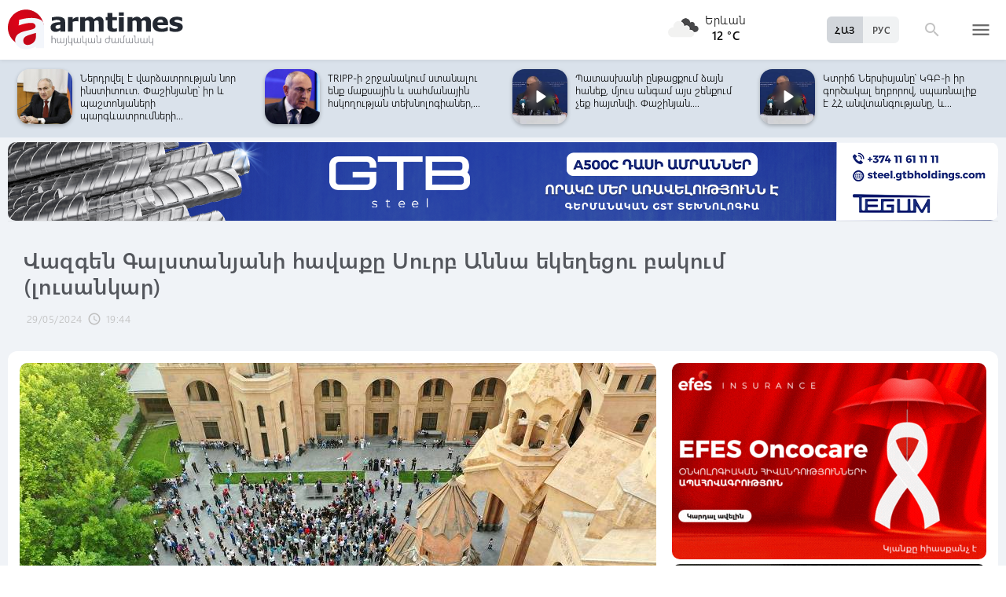

--- FILE ---
content_type: text/html; charset=UTF-8
request_url: https://www.armtimes.com/hy/article/288325
body_size: 12151
content:
<!DOCTYPE html>
<html lang="hy">
<head>
  <meta charset="utf-8" />
  <meta http-equiv="X-UA-Compatible" content="IE=edge,chrome=1" />
  <meta name="viewport" content="width=device-width, initial-scale=1.0, maximum-scale=1.0" />
  <title>Վազգեն Գալստանյանի հավաքը Սուրբ Աննա եկեղեցու բակում (լուսանկար)</title>
  <meta name="description" content="Երևանում մի քանի աղբաման տեղաշարժելով՝ Վազգեն Գալստանյանի աջակիցները փորձել են փողոցներ փակել:" />
  <meta content="f6u1DaIUbUNWkNP7Vf4RwEVE0c4nRhnyEeZfKWs7" name="csrf-token" />
  
  <link rel="apple-touch-icon" sizes="57x57" href="/assets/ico/apple-icon-57x57.png">
  <link rel="apple-touch-icon" sizes="60x60" href="/assets/ico/apple-icon-60x60.png">
  <link rel="apple-touch-icon" sizes="72x72" href="/assets/ico/apple-icon-72x72.png">
  <link rel="apple-touch-icon" sizes="76x76" href="/assets/ico/apple-icon-76x76.png">
  <link rel="apple-touch-icon" sizes="114x114" href="/assets/ico/apple-icon-114x114.png">
  <link rel="apple-touch-icon" sizes="120x120" href="/assets/ico/apple-icon-120x120.png">
  <link rel="apple-touch-icon" sizes="144x144" href="/assets/ico/apple-icon-144x144.png">
  <link rel="apple-touch-icon" sizes="152x152" href="/assets/ico/apple-icon-152x152.png">
  <link rel="apple-touch-icon" sizes="180x180" href="/assets/ico/apple-icon-180x180.png">
  <link rel="icon" type="image/png" sizes="192x192"  href="/assets/ico/android-icon-192x192.png">
  <link rel="icon" type="image/png" sizes="32x32" href="/assets/ico/favicon-32x32.png">
  <link rel="icon" type="image/png" sizes="96x96" href="/assets/ico/favicon-96x96.png">
  <link rel="icon" type="image/png" sizes="16x16" href="/assets/ico/favicon-16x16.png">
  <link rel="manifest" href="/assets/ico/manifest.json">
  <meta name="msapplication-TileColor" content="#ffffff">
  <meta name="msapplication-TileImage" content="/assets/ico/ms-icon-144x144.png">
  <meta name="theme-color" content="#ffffff">
  <link rel="stylesheet" type="text/css" href="/assets/css/application.css?v=4" />
  <link href="https://fonts.googleapis.com/icon?family=Material+Icons" rel="stylesheet">
  <link rel="publisher" href="https://plus.google.com/+ArmtimesNewspaper">
  <meta property="fb:admins" content="1020410409">
<meta property="fb:app_id" content="1465201973691735">
<meta property="og:site_name" content="Armtimes.com">
<meta property="og:type" content="article"> 
<meta property="og:url" content="https://armtimes.com/hy/article/288325"> 
<meta property="og:title" content="Վազգեն Գալստանյանի հավաքը Սուրբ Աննա եկեղեցու բակում (լուսանկար)"> 
<meta property="og:description" content="Երևանում մի քանի աղբաման տեղաշարժելով՝ Վազգեն Գալստանյանի աջակիցները փորձել են փողոցներ փակել:"> 
<meta property="og:image" itemprop="image" content="https://armtimes.com/static/article/28/83/25/288325.jpg"> 
<!-- <meta property="article:published_time" content="2016-08-26T22:48:51+04:00">
<meta property="article:modified_time" content="2016-08-26T22:48:51+04:00"> -->
<meta property="article:publisher" content="https://www.facebook.com/armtimes.hy">    <script>window.yaContextCb = window.yaContextCb || []</script>
</head>

<body>

<div data-id="11" class="ad background-ad"><style>
		.rail-container {
			position: sticky;
			left: 0;
			right: 0;
			top: 0;
			z-index: 999;
		}

		.rail {
			background-color:#f4f4f4;
			position: absolute;
			height: 100vh;
			width: calc((100vw - 1280px) / 2);
                        object-fit: contain;
		}

		.rail.left {
			left: auto;
			right: 100%;
			padding:0;
		}

		.rail.right {
			left: 100%;
			right: auto;
			padding:0;
		}
	</style>

	<div class="container rail-container">
		<a href="https://conversebank.onelink.me/aoEW/qwmx2szo" target="blank">
                        <img src="https://armtimes.com/static/content/azds/converse-1.gif" class="rail left" />
		</a>
		<a href="https://conversebank.onelink.me/aoEW/qwmx2szo" target="blank">
                        <img src="https://armtimes.com/static/content/azds/converse-1.gif" class="rail right" />
		</a>
	</div></div><div id="fb-root"></div>
    <!-- header start -->

<header class="top-menu shadow-sm">
	<div class="progress absolute hiddendiv">
	  <div class="indeterminate"></div>
	</div>
	<div class="container row menu-cont">
		<div class="col s2 m5 l5 marg-top-9 ">
			<a href="/hy" class="hide-on-small-only"><img src="/assets/images/logo.svg" class="mainlogo"></a>
			<a href="/hy" class="marg-top-6 minlogo show-on-small-only hide-on-med-and-up"><img src="/assets/images/minlogo.svg" alt=""></a>
		</div>
		<div class="col s7 m5 l4 right-align valign-wrapper meteo">

			<img src="http://openweathermap.org/img/wn/04n@2x.png" width="56px">
			<p class="weathercel  center-align"> Երևան <br> <strong> 12 °C </strong></p>
		</div>
		<div class="col s3 m2 l3 valign-wrapper searchmenu">

			<div class="language right pad-right-12">
														<a href="/ru/article/288325" class="bold col  right marg-0">РУС</a>
																			<a href="#" class="bold col  right marg-0 selected">ՀԱՅ</a>
												</div>

			<div class="dropdown">
				<i id="search-icon" class="dropicon material-icons"><span>search</span><span>close</span></i>
				<div class="searchcont dropcontainer shadow-sm ">
					<div class="container row">
						<div class="input-field col s12 m9 l10 marg-0">
							<form action="/hy/search" method="get" accept-charset="utf-8">
								<i class="material-icons prefix">search</i>
								<input id="icon_prefix" name="q" type="text" class="validate" placeholder="որոնել...">
							</form>
						</div>
						
					</div>
				</div>
			</div>

			<div class="dropdown">
				<i id="menu-icon" data-open="menu" data-close="close" class="dropicon  material-icons "><span>menu</span><span>close</span></i>
				<div class="dropcontainer shadow menucont">
					<ul class="container">
																		<li class="col s12 m6 l3">
							<h4>
								<a href="/hy/article/politics" class="medfont">Քաղաքական</a>
							</h4>
							<div class="menu-tags smooth">
																								<a href="/hy/hashtag/Parliament">#Ազգային ժողով</a>
																																<a href="/hy/hashtag/yntrutyunner">#ընտրություններ</a>
																																<a href="/hy/hashtag/kusaktsutyunner">#կուսակցություններ</a>
																							</div>
						</li>
																								<li class="col s12 m6 l3">
							<h4>
								<a href="/hy/article/economy" class="medfont">Տնտեսություն</a>
							</h4>
							<div class="menu-tags smooth">
																								<a href="/hy/hashtag/ardyunaberutyun">#արդյունաբերություն</a>
																																<a href="/hy/hashtag/gyughatntesutyun">#գյուղատնտեսություն</a>
																																																<a href="/hy/hashtag/budget">#բյուջե</a>
																																<a href="/hy/hashtag/banker">#բանկեր</a>
																							</div>
						</li>
																								<li class="col s12 m6 l3">
							<h4>
								<a href="/hy/article/society" class="medfont">Հասարակություն</a>
							</h4>
							<div class="menu-tags smooth">
																								<a href="/hy/hashtag/zangvatsayinmijotsarum">#զանգվածային միջոցառում</a>
																																<a href="/hy/hashtag/aghqatutyun">#աղքատություն</a>
																																<a href="/hy/hashtag/transport">#տրանսպորտ</a>
																																<a href="/hy/hashtag/krtutyun">#կրթություն</a>
																																<a href="/hy/hashtag/aroghjapahutyun">#առողջապահություն</a>
																							</div>
						</li>
																								<li class="col s12 m6 l3">
							<h4>
								<a href="/hy/article/culture" class="medfont">Մշակույթ</a>
							</h4>
							<div class="menu-tags smooth">
																								<a href="/hy/hashtag/tatron">#թատրոն</a>
																																<a href="/hy/hashtag/kino">#կինո</a>
																																<a href="/hy/hashtag/grakanutyun">#գրականություն</a>
																																<a href="/hy/hashtag/kerparvest">#կերպարվեստ</a>
																																<a href="/hy/hashtag/ergarvest">#երգարվեստ</a>
																							</div>
						</li>
																								<li class="col s12 m6 l3">
							<h4>
								<a href="/hy/article/rights" class="medfont">Իրավունք</a>
							</h4>
							<div class="menu-tags smooth">
																								<a href="/hy/hashtag/spanutyun">#սպանություն</a>
																																<a href="/hy/hashtag/hartsaqnnutyun">#հարցաքննություն</a>
																																<a href="/hy/hashtag/kalanq">#կալանք</a>
																																<a href="/hy/hashtag/vostikanutyun">#ՀՀ ոստիկանություն</a>
																																<a href="/hy/hashtag/datakannist">#դատական նիստ</a>
																							</div>
						</li>
																								<li class="col s12 m6 l3">
							<h4>
								<a href="/hy/article/world" class="medfont">Միջազգային</a>
							</h4>
							<div class="menu-tags smooth">
																								<a href="/hy/hashtag/eatm">#ԵԱՏՄ</a>
																																<a href="/hy/hashtag/taratsashrjan">#տարածաշրջան</a>
																																<a href="/hy/hashtag/Evramiutyun">#Եվրամիություն</a>
																																<a href="/hy/hashtag/RusastaniDashnutyun">#Ռուսաստանի Դաշնություն</a>
																																<a href="/hy/hashtag/AMN">#ԱՄՆ</a>
																							</div>
						</li>
																								<li class="col s12 m6 l3">
							<h4>
								<a href="/hy/article/sport" class="medfont">Սպորտ</a>
							</h4>
							<div class="menu-tags smooth">
																								<a href="/hy/hashtag/haykakansport">#հայկական սպորտ</a>
																																<a href="/hy/hashtag/Olimpiakankhagher">#Օլիմպիական խաղեր</a>
																																<a href="/hy/hashtag/football">#ֆուտբոլ</a>
																																<a href="/hy/hashtag/shakhmat">#շախմատ</a>
																							</div>
						</li>
																								<li class="col s12 m6 l3">
							<h4>
								<a href="/hy/article/official" class="medfont">Պաշտոնական</a>
							</h4>
							<div class="menu-tags smooth">
																								<a href="/hy/hashtag/nshanakumner">#նշանակումներ</a>
																																<a href="/hy/hashtag/azatumner">#ազատումներ</a>
																																<a href="/hy/hashtag/aytser">#այցեր</a>
																																<a href="/hy/hashtag/handipumner">#հանդիպումներ</a>
																																<a href="/hy/hashtag/voroshumner">#որոշումներ</a>
																							</div>
						</li>
																																																																								<li class="col s12 m6 l3">
							<h4>
								<a href="/hy/article/editorial" class="medfont">Խմբագրական</a>
							</h4>
							<div class="menu-tags smooth">
																								<a href="/hy/hashtag/ynddimutyun">#ընդդիմություն</a>
																																<a href="/hy/hashtag/HHkarravarutyun">#ՀՀ կառավարություն</a>
																																<a href="/hy/hashtag/kusaktsutyunner">#կուսակցություններ</a>
																																<a href="/hy/hashtag/Tavshyaheghapohkutyun">#թավշյա հեղափոխություն</a>
																							</div>
						</li>
																								<li class="col s12 m6 l3">
							<h4>
								<a href="/hy/article/healthcare" class="medfont">Առողջապահություն</a>
							</h4>
							<div class="menu-tags smooth">
																								<a href="/hy/hashtag/patvastum">#պատվաստում</a>
																																<a href="/hy/hashtag/MinistryofHealthcare">#Առողջապահության նախարարություն</a>
																																<a href="/hy/hashtag/ArsenTorosyan">#Արսեն Թորոսյան</a>
																																<a href="/hy/hashtag/bzhshkakankentron">#բժշկական կենտրոն</a>
																							</div>
						</li>
																								<li class="col s12 m6 l3">
							<h4>
								<a href="/hy/article/education" class="medfont">Կրթություն</a>
							</h4>
							<div class="menu-tags smooth">
																								<a href="/hy/hashtag/Mankapartez">#մանկապարտեզ</a>
																																<a href="/hy/hashtag/dprocner">#դպրոցներ</a>
																																<a href="/hy/hashtag/KGN">#Կրթության եւ գիտության նախարարություն</a>
																																<a href="/hy/hashtag/buh">#բուհ</a>
																							</div>
						</li>
																																									</ul>
				</div>
			</div>

		</div>
	</div>
</header>
<!-- header end -->
    <div class="slider-cont article ">

	<div id="top-slider-cont" class=" slider-cont owl-cont">
    <div class="container">
      <div id="top-slider" class="row">
                        <div class="item ">
            <div class="col s4 slide-img ">
                                                <img src="/static/article/32/95/64/s-329564.jpg" class="circle w100 shadow">
                                
            </div>
            <a href="/hy/article/329564"  class="col s8 smallfont marg-0  pad-top-3">Տեղի է ունեցել «Քաղաքացիական պայմանագիր» կուսակցության նախաձեռնող խմբի նիստ....</a>
        </div>
                        <div class="item ">
            <div class="col s4 slide-img ">
                                                <img src="/static/article/32/95/49/s-329549.jpg" class="circle w100 shadow">
                                
            </div>
            <a href="/hy/article/329549"  class="col s8 smallfont marg-0  pad-top-3">Կենտրոնական բանկը հայտարարություն է տարածել. անձանց ցանկ է հրապարակվել</a>
        </div>
                        <div class="item ">
            <div class="col s4 slide-img ">
                                                <img src="/static/article/32/95/42/s-329542.jpg" class="circle w100 shadow">
                                
            </div>
            <a href="/hy/article/329542"  class="col s8 smallfont marg-0  pad-top-3">5 անձ ձերբակալվել է. ՔԿ-ն՝ անչափահասների մասնակցությամբ միջադեպի և կրակոցի դեպքի...</a>
        </div>
                        <div class="item ">
            <div class="col s4 slide-img ">
                                                <img src="/static/article/32/95/32/s-329532.jpg" class="circle w100 shadow">
                                
            </div>
            <a href="/hy/article/329532"  class="col s8 smallfont marg-0  pad-top-3">Ձերբակալվել են ՀՀ ՊԵԿ-ի՝ ղեկավար պաշտոն զբաղեցնող պաշտոնյաներ</a>
        </div>
                        <div class="item ">
            <div class="col s4 slide-img ">
                                                <img src="/static/article/32/95/26/s-329526.jpg" class="circle w100 shadow">
                                
            </div>
            <a href="/hy/article/329526"  class="col s8 smallfont marg-0  pad-top-3">Ներդրվել է վարձատրության նոր ինստիտուտ. Փաշինյանը՝ իր և պաշտոնյաների պարգևատրումների...</a>
        </div>
                        <div class="item ">
            <div class="col s4 slide-img ">
                                                <img src="/static/article/32/95/24/s-329524.jpg" class="circle w100 shadow">
                                
            </div>
            <a href="/hy/article/329524"  class="col s8 smallfont marg-0  pad-top-3">TRIPP-ի շրջանակում ստանալու ենք մաքսային և սահմանային հսկողության տեխնոլոգիաներ,...</a>
        </div>
                        <div class="item ">
            <div class="col s4 slide-img ">
                                                <div style="position: absolute; top:33px; left:27px; border-radius: 100px; background-color:rgba(0,0,0,.15); padding:10px; flex-shrink:0; width:40px; height:40px; backdrop-filter: blur(4px)">
                    <svg width="20" height="20" viewBox="0 0 20 20" fill="none" xmlns="http://www.w3.org/2000/svg">
                        <path d="M5.38251 3.23499C5.38251 2.34754 6.37155 1.81822 7.10995 2.31049L17.1438 8.99969C17.8035 9.43949 17.8035 10.4089 17.1438 10.8487L7.10995 17.5379C6.37155 18.0301 5.38251 17.5008 5.38251 16.6134V3.23499Z" fill="white"/>
                    </svg>
                </div>
                                <img src="/static/video/02/91/04/m-29104.jpg" class="circle w100 shadow">
                                
            </div>
            <a href="/hy/video/29104"  class="col s8 smallfont marg-0  pad-top-3">Պատասխանի ընթացքում ձայն հանեք, մյուս անգամ այս շենքում չեք հայտնվի. Փաշինյան....</a>
        </div>
                        <div class="item ">
            <div class="col s4 slide-img ">
                                                <div style="position: absolute; top:33px; left:27px; border-radius: 100px; background-color:rgba(0,0,0,.15); padding:10px; flex-shrink:0; width:40px; height:40px; backdrop-filter: blur(4px)">
                    <svg width="20" height="20" viewBox="0 0 20 20" fill="none" xmlns="http://www.w3.org/2000/svg">
                        <path d="M5.38251 3.23499C5.38251 2.34754 6.37155 1.81822 7.10995 2.31049L17.1438 8.99969C17.8035 9.43949 17.8035 10.4089 17.1438 10.8487L7.10995 17.5379C6.37155 18.0301 5.38251 17.5008 5.38251 16.6134V3.23499Z" fill="white"/>
                    </svg>
                </div>
                                <img src="/static/video/02/91/03/m-29103.jpg" class="circle w100 shadow">
                                
            </div>
            <a href="/hy/video/29103"  class="col s8 smallfont marg-0  pad-top-3">Կտրիճ Ներսիսյանը՝ ԿԳԲ-ի իր գործակալ եղբորով, սպառնալիք է ՀՀ անվտանգությանը, և...</a>
        </div>
                        <div class="item ">
            <div class="col s4 slide-img ">
                                                <img src="/static/article/32/95/20/s-329520.jpg" class="circle w100 shadow">
                                
            </div>
            <a href="/hy/article/329520"  class="col s8 smallfont marg-0  pad-top-3">Իրանում բողոքի ցույցերի և անկարգությունների հետևանքով 2 հայ է զnhվել. Սինանյա...</a>
        </div>
                        <div class="item ">
            <div class="col s4 slide-img ">
                                                <img src="/static/article/32/95/19/s-329519.jpg" class="circle w100 shadow">
                                
            </div>
            <a href="/hy/article/329519"  class="col s8 smallfont marg-0  pad-top-3">Համոզված եղեք՝ այս տարի դեկտեմբերին այլևս չի լինի հեղուկ գազի թանկացման խնդիր....</a>
        </div>
                        <div class="item ">
            <div class="col s4 slide-img ">
                                                <img src="/static/article/32/95/18/s-329518.jpg" class="circle w100 shadow">
                                
            </div>
            <a href="/hy/article/329518"  class="col s8 smallfont marg-0  pad-top-3">Ամիօ վերաֆինանսավորում․ 1 վարկ, քիչ տոկոսներ</a>
        </div>
                        <div class="item ">
            <div class="col s4 slide-img ">
                                                <img src="/static/article/32/95/15/s-329515.jpg" class="circle w100 shadow">
                                
            </div>
            <a href="/hy/article/329515"  class="col s8 smallfont marg-0  pad-top-3">Զինծառայողի մահվան դեպքի առթիվ նախաձեռնվել է քրեական վարույթ</a>
        </div>
                        <div class="item ">
            <div class="col s4 slide-img ">
                                                <img src="/static/article/32/95/14/s-329514.jpg" class="circle w100 shadow">
                                
            </div>
            <a href="/hy/article/329514"  class="col s8 smallfont marg-0  pad-top-3">Վիգեն Էուլջեքչյանը ՔԿ-ում է. ինչու են նրան տեղափոխել այնտեղ</a>
        </div>
                        <div class="item ">
            <div class="col s4 slide-img ">
                                                <img src="/static/article/32/95/02/s-329502.jpg" class="circle w100 shadow">
                                
            </div>
            <a href="/hy/article/329502"  class="col s8 smallfont marg-0  pad-top-3">Ես ձեզ չեմ լքել, տղանե՛ր. քանի դեռ գերության ճիրաններում եք, ես հանգիստ չեմ ունենալու....</a>
        </div>
                        <div class="item ">
            <div class="col s4 slide-img ">
                                                <img src="/static/article/32/95/07/s-329507.jpg" class="circle w100 shadow">
                                
            </div>
            <a href="/hy/article/329507"  class="col s8 smallfont marg-0  pad-top-3">Բաքվից վերադարձած Վիգեն Էուլջեքջյանի կինը Լիբանանից ժամանել է Հայաստան</a>
        </div>
                        <div class="item ">
            <div class="col s4 slide-img ">
                                                <img src="/static/article/32/95/06/s-329506.jpg" class="circle w100 shadow">
                                
            </div>
            <a href="/hy/article/329506"  class="col s8 smallfont marg-0  pad-top-3">Երբ Իսրայելը 1 քաղաքացու դիմաց հարյուր պաղեստինցի է ազատում, ասում են՝ պետությունն...</a>
        </div>
                        <div class="item ">
            <div class="col s4 slide-img ">
                                                <img src="/static/article/32/94/92/s-329492.jpg" class="circle w100 shadow">
                                
            </div>
            <a href="/hy/article/329492"  class="col s8 smallfont marg-0  pad-top-3">Բաքվի բանտից վերադարձած Վագիֆ Խաչատրյանը Երևանի «Նորք Մարաշ» ԲԿ-ում է. Ավանե...</a>
        </div>
                        <div class="item ">
            <div class="col s4 slide-img ">
                                                <img src="/static/article/32/94/63/s-329463.jpg" class="circle w100 shadow">
                                
            </div>
            <a href="/hy/article/329463"  class="col s8 smallfont marg-0  pad-top-3">Հայտնաբերվել է զինվորի դի՝ հրազենային վնասվածքով. ՊՆ</a>
        </div>
                        <div class="item ">
            <div class="col s4 slide-img ">
                                                <img src="/static/article/32/94/60/s-329460.jpg" class="circle w100 shadow">
                                
            </div>
            <a href="/hy/article/329460"  class="col s8 smallfont marg-0  pad-top-3">Վարչապետը հրաժեշտի հանդիպում է ունեցել ԵՄ քաղաքացիական դիտորդական առաքելության...</a>
        </div>
                        <div class="item ">
            <div class="col s4 slide-img ">
                                                <img src="/static/article/32/94/59/s-329459.jpg" class="circle w100 shadow">
                                
            </div>
            <a href="/hy/article/329459"  class="col s8 smallfont marg-0  pad-top-3">Անմոռանալի պահեր ու շահավետ առաջարկ Myler-ում․ Idram&amp;IDBank</a>
        </div>
            </div>  
    </div>
</div>	<div class="container pad-top-6">
		<div data-id="16" class="ad "><a href='https://gtbholdings.com/' class='links'  target='_blank'  rel='nofollow'><img src="/static/ad/49/6238b41582c379383a24ff538c705fc3.png" width="100%" height="" alt=""  style="cursor:pointer"></a></div>	</div>
	<!-- Article Page Start -->
	<div class="container row titlecontainer ">
		<div class="titlecont col s12 m8 l9">
			<h1 class="article-title">Վազգեն Գալստանյանի հավաքը Սուրբ Աննա եկեղեցու բակում (լուսանկար)</h1>
			<div class="datetab row">
								<div class="grey-text text-lighten-1 article">
					<span class="datetext">29/05/2024</span>
					<i class="material-icons">schedule</i><span class="datetext">19:44</span>
				</div>
							</div>
		</div>
	</div>
	<div class="container row pad-bot-12">
			</div>
	<div class="container row mainnewscont">
		<div class="col s12 m12 l8 pad-left-0 mainnews">
			<!-- <img src="/static/image.jpg" class="w100"> -->
					    					<img src="/static/article/28/83/25/288325.jpg?b977f26a" class="w100">
										<div class="pad-all-0">
							</div>
						<p>Վազգեն (Բագրատ) Գալստանյանը հերթական անգամ Սուրբ Աննա եկեղեցու բակում հավաքով ամփոփել է օրը։</p>
<p>Մինչ այս Գալստանյանն իր համախոհների հետ անհնազանդության տարբեր գործողություններ է իրականացրել։</p>
									<!--  AdRiver code START. Type:AjaxJS Site: Armtimes BN:7 -->
									<div id="adriver_banner_519219647" style="padding:0"></div>
									<script type="text/javascript">
									new adriver("adriver_banner_519219647", {sid:216566, bt:52, bn:7});
									</script>

									<!--  AdRiver code END  -->
								
<p><img src="https://armtimes.com/static/content/NewFolder/NewFolder/NewFolder/NewFolder/NewFolder/NewFolder/NewFolder/NewFolder/NewFolder/NewFolder/NewFolder/NewFolder/NewFolder/NewFolder/NewFolder/NewFolder/NewFolder/NewFolder/NewFolder/NewFolder/NewFolder/NewFolder/NewFolder/NewFolder/NewFolder/NewFolder/NewFolder/NewFolder/NewFolder/NewFolder/NewFolder/NewFolder/NewFolder/NewFolder/NewFolder/NewFolder/NewFolder/NewFolder/NewFolder/NewFolder/NewFolder/NewFolder/NewFolder/NewFolder/NewFolder/NewFolder/NewFolder/777777777777777777777777777777777777777.jpg" alt="777777777777777777777777777777777777777.jpg (262 KB)" width="960" height="640" /></p>
<p>Երևանում մի քանի աղբաման տեղաշարժելով՝ Վազգեն Գալստանյանի աջակիցները <a href="https://www.armtimes.com/hy/article/288295" target="_blank">փորձել են</a> փողոցներ փակել:</p>
			<a class="telegram_btn" href="https://t.me/armtimes_com" target="_blank">«Հայկական Ժամանակ»-ը Telegram-ում</a>
			<!-- social share icons -->
			<div class="row">
				<div class="col s12 m6 l2 grey-text" style="margin-top:20px; cursor: pointer;" onclick="javascript:window.print()">
					<i class="material-icons" style="font-size:18px; vertical-align: middle;">&#xE8AD;</i> <span class="smallfont">Տպել</span>
				</div>
				<div class="col s12 m6 l2 marg-top-24 smallfont grey-text">
					3178 դիտում
				</div>
				<div class="col s12 m6 l8 share onerow right marg-top-24 marg-bot-24">
					<div class="right-align" style="line-height: 19px;">
						<div class="a2a_kit a2a_kit_size_32  a2a_default_style a2a_custom" >
    <a class="a2a_button_facebook"></a>
    <a class="a2a_button_facebook_messenger"></a>
    <a class="a2a_button_x"></a>
    <a class="a2a_button_telegram"></a>
    <a class="a2a_button_whatsapp"></a>
    <a class="a2a_button_viber"></a>
    <a class="a2a_button_email"></a>
    <a class="a2a_dd" href="https://www.addtoany.com/share"></a>
</div>

<script async src="https://static.addtoany.com/menu/page.js"></script>					</div>
				</div>
			</div>
			<div>
							</div>
		</div>

		<div class="col s12 m12 l4 rightnewscont  white-text pad-right-0">
    <div class="pad-bot-6">
        <div data-id="3" class="ad "><a href='https://www.efes.am/efesoncocare' class='links'  target='_blank'  rel='nofollow'><img src="/static/ad/44/86170f5c9ac0c151bcc83c7e6713c7bc.gif" width="100%" height="" alt=""  style="cursor:pointer"></a></div>    </div>
    <div class="pad-bot-6">
        <div data-id="4" class="ad "><a href='https://www.amiobank.am/news/281?utm_source=Armtimes_am&utm_medium=native_banners&utm_campaign=card_cashback' class='links'  target='_blank'  rel='nofollow'><img src="/static/ad/46/9b799cefed55c48f16bf1c9790f3256a.gif" width="100%" height="100%" alt=""  style="cursor:pointer"></a></div>    </div>
    <div class="pad-bot-18">
        <div data-id="17" class="ad "><a href='https://conversebank.onelink.me/aoEW/qwmx2szo' class='links'  target='_blank'  rel='nofollow'><img src="/static/ad/50/91409cd3760596989da86346d91786ff.png" width="100%" height="" alt=""  style="cursor:pointer"></a></div>    </div>
    <div class=" marg-bot-36">
        <div class="newsfeed ">
		<a href="/hy/article/329564" class="black-text"> 
		<div class="newsfeed-item">
			<div class="">
								<img src="/static/article/32/95/64/s-329564.jpg" class="w-full">
							</div>
			<div class="" >	
				<time class="grey-text text-lighten-1" style="display: flex; align-items:center ">
					<i class="material-icons">schedule</i>
					<span class="datetext">23:07, 15/01/2026</span>
				</time>
				<p class="marg-top-0 w100 smallfont clamp-hidden-4">Տեղի է ունեցել «Քաղաքացիական պայմանագիր» կուսակցության նախաձեռնող խմբի նիստ. այն վարել է Նիկոլ Փաշինյանը</p>	
			</div>
		</div>
	</a>
		<a href="/hy/article/329563" class="black-text"> 
		<div class="newsfeed-item">
			<div class="">
								<img src="/static/article/32/95/63/s-329563.jpg" class="w-full">
							</div>
			<div class="" >	
				<time class="grey-text text-lighten-1" style="display: flex; align-items:center ">
					<i class="material-icons">schedule</i>
					<span class="datetext">23:01, 15/01/2026</span>
				</time>
				<p class="marg-top-0 w100 smallfont clamp-hidden-4">Գողացել են ՇՄ նախարարության մասնագետի մեքենայի հայելիների ապակիները՝ թողնելով տելեգրամյան ալիքի անվանում</p>	
			</div>
		</div>
	</a>
		<a href="/hy/article/329562" class="black-text"> 
		<div class="newsfeed-item">
			<div class="">
								<img src="/static/article/32/95/62/s-329562.jpg" class="w-full">
							</div>
			<div class="" >	
				<time class="grey-text text-lighten-1" style="display: flex; align-items:center ">
					<i class="material-icons">schedule</i>
					<span class="datetext">22:49, 15/01/2026</span>
				</time>
				<p class="marg-top-0 w100 smallfont clamp-hidden-4">Ավարտվել է Հայաստանի շախմատի տղամարդկանց և կանանց առաջնությունների 3-րդ խաղափուլը. կա միանձնյա առաջատար</p>	
			</div>
		</div>
	</a>
		<a href="/hy/article/329561" class="black-text"> 
		<div class="newsfeed-item">
			<div class="">
								<img src="/static/article/32/95/61/s-329561.jpg" class="w-full">
							</div>
			<div class="" >	
				<time class="grey-text text-lighten-1" style="display: flex; align-items:center ">
					<i class="material-icons">schedule</i>
					<span class="datetext">22:20, 15/01/2026</span>
				</time>
				<p class="marg-top-0 w100 smallfont clamp-hidden-4">ՀՀ հանրությանը և օտարերկրյա այցելուներին կներկայացվի քանդակագործ Ֆրիդ Սողոյանի մշակութային ժառանգությունը</p>	
			</div>
		</div>
	</a>
		<a href="/hy/article/329560" class="black-text"> 
		<div class="newsfeed-item">
			<div class="">
								<img src="/static/article/32/95/60/s-329560.jpg" class="w-full">
							</div>
			<div class="" >	
				<time class="grey-text text-lighten-1" style="display: flex; align-items:center ">
					<i class="material-icons">schedule</i>
					<span class="datetext">21:55, 15/01/2026</span>
				</time>
				<p class="marg-top-0 w100 smallfont clamp-hidden-4">Երևանի շտապօգնության բժիշկների, բուժքույրերի և վարորդների աշխատավարձը կբարձրանա. Ավինյան</p>	
			</div>
		</div>
	</a>
		<a href="/hy/article/329559" class="black-text"> 
		<div class="newsfeed-item">
			<div class="">
								<img src="/static/article/32/95/59/s-329559.jpg" class="w-full">
							</div>
			<div class="" >	
				<time class="grey-text text-lighten-1" style="display: flex; align-items:center ">
					<i class="material-icons">schedule</i>
					<span class="datetext">21:40, 15/01/2026</span>
				</time>
				<p class="marg-top-0 w100 smallfont clamp-hidden-4">Թրամփը խոստացել է չհարձակվել Թեհրանի վրա. Պակիստանում Իրանի դեսպան</p>	
			</div>
		</div>
	</a>
		<a href="/hy/article/329558" class="black-text"> 
		<div class="newsfeed-item">
			<div class="">
								<img src="/static/article/32/95/58/s-329558.jpg" class="w-full">
							</div>
			<div class="" >	
				<time class="grey-text text-lighten-1" style="display: flex; align-items:center ">
					<i class="material-icons">schedule</i>
					<span class="datetext">21:23, 15/01/2026</span>
				</time>
				<p class="marg-top-0 w100 smallfont clamp-hidden-4">Իսրայելը նոր հարվածներ է հասցրել Լիբանանում «Հեզբոլլահ»-ի ենթակառուցվածքներին</p>	
			</div>
		</div>
	</a>
		<a href="/hy/article/329557" class="black-text"> 
		<div class="newsfeed-item">
			<div class="">
								<img src="/static/article/32/95/57/s-329557.jpg" class="w-full">
							</div>
			<div class="" >	
				<time class="grey-text text-lighten-1" style="display: flex; align-items:center ">
					<i class="material-icons">schedule</i>
					<span class="datetext">21:14, 15/01/2026</span>
				</time>
				<p class="marg-top-0 w100 smallfont clamp-hidden-4">Առողջության ապահովագրությունը կյանքի որակ է փոխում. Ավանեսյան. տեսանյութ</p>	
			</div>
		</div>
	</a>
		<a href="/hy/article/329556" class="black-text"> 
		<div class="newsfeed-item">
			<div class="">
								<img src="/static/article/32/95/56/s-329556.jpg" class="w-full">
							</div>
			<div class="" >	
				<time class="grey-text text-lighten-1" style="display: flex; align-items:center ">
					<i class="material-icons">schedule</i>
					<span class="datetext">21:00, 15/01/2026</span>
				</time>
				<p class="marg-top-0 w100 smallfont clamp-hidden-4">ՀՀ տարածքում կան փակ ավտոճանապարհներ</p>	
			</div>
		</div>
	</a>
		<a href="/hy/article/329555" class="black-text"> 
		<div class="newsfeed-item">
			<div class="">
								<img src="/static/article/32/95/55/s-329555.jpg" class="w-full">
							</div>
			<div class="" >	
				<time class="grey-text text-lighten-1" style="display: flex; align-items:center ">
					<i class="material-icons">schedule</i>
					<span class="datetext">20:49, 15/01/2026</span>
				</time>
				<p class="marg-top-0 w100 smallfont clamp-hidden-4">Եվրոպական 6 երկիր զորք կտեղակայի Գրենլանդիայում՝ ի պաշտպանություն կղզու</p>	
			</div>
		</div>
	</a>
		<a href="/hy/article/329554" class="black-text"> 
		<div class="newsfeed-item">
			<div class="">
								<img src="/static/article/32/95/54/s-329554.jpg" class="w-full">
							</div>
			<div class="" >	
				<time class="grey-text text-lighten-1" style="display: flex; align-items:center ">
					<i class="material-icons">schedule</i>
					<span class="datetext">20:37, 15/01/2026</span>
				</time>
				<p class="marg-top-0 w100 smallfont clamp-hidden-4">ՊԵԿ-ը մաքսանենգության գործով ձերբակալվածների մասով քրվարույթ է նախաձեռնել</p>	
			</div>
		</div>
	</a>
		<a href="/hy/article/329553" class="black-text"> 
		<div class="newsfeed-item">
			<div class="">
								<img src="/static/article/32/95/53/s-329553.jpg" class="w-full">
							</div>
			<div class="" >	
				<time class="grey-text text-lighten-1" style="display: flex; align-items:center ">
					<i class="material-icons">schedule</i>
					<span class="datetext">20:19, 15/01/2026</span>
				</time>
				<p class="marg-top-0 w100 smallfont clamp-hidden-4">Քաղաքական խորհրդակցություններ Հայաստանի և Գերմանիայի արտաքին քաղաքական գերատեսչությունների միջև</p>	
			</div>
		</div>
	</a>
		<a href="/hy/article/329539" class="black-text"> 
		<div class="newsfeed-item">
			<div class="">
								<img src="/static/article/32/95/39/s-329539.jpg" class="w-full">
							</div>
			<div class="" >	
				<time class="grey-text text-lighten-1" style="display: flex; align-items:center ">
					<i class="material-icons">schedule</i>
					<span class="datetext">20:16, 15/01/2026</span>
				</time>
				<p class="marg-top-0 w100 smallfont clamp-hidden-4">Սրբություն չունեն. ԿԳԲ ագենտ Եզրասը կօրհնի Սոլովյովի ասած զորքերին, որոնք կգան ՀՀ. Քոչինյան. տեսանյութ</p>	
			</div>
		</div>
	</a>
		<a href="/hy/article/329552" class="black-text"> 
		<div class="newsfeed-item">
			<div class="">
								<img src="/static/article/32/95/52/s-329552.jpg" class="w-full">
							</div>
			<div class="" >	
				<time class="grey-text text-lighten-1" style="display: flex; align-items:center ">
					<i class="material-icons">schedule</i>
					<span class="datetext">20:10, 15/01/2026</span>
				</time>
				<p class="marg-top-0 w100 smallfont clamp-hidden-4">Սյունիքում բազմաթիվ են հարցերը ԹՐԻՓՓ-ի իրականացման մասին. Դանիելյանը կարևոր կետեր է առանձնացրել</p>	
			</div>
		</div>
	</a>
		<a href="/hy/article/329544" class="black-text"> 
		<div class="newsfeed-item">
			<div class="">
								<img src="/static/article/32/95/44/s-329544.jpg" class="w-full">
							</div>
			<div class="" >	
				<time class="grey-text text-lighten-1" style="display: flex; align-items:center ">
					<i class="material-icons">schedule</i>
					<span class="datetext">19:53, 15/01/2026</span>
				</time>
				<p class="marg-top-0 w100 smallfont clamp-hidden-4">Ալիևին հասցրինք մի վիճակի, որ հասկացավ՝ ուրիշ տարբերակ չունի, ուզած-չուզած պետք է անի. Գրիգորյան. տեսանյութ</p>	
			</div>
		</div>
	</a>
		<a href="/hy/article/329551" class="black-text"> 
		<div class="newsfeed-item">
			<div class="">
								<img src="/static/article/32/95/51/s-329551.jpg" class="w-full">
							</div>
			<div class="" >	
				<time class="grey-text text-lighten-1" style="display: flex; align-items:center ">
					<i class="material-icons">schedule</i>
					<span class="datetext">19:40, 15/01/2026</span>
				</time>
				<p class="marg-top-0 w100 smallfont clamp-hidden-4">5 տարվա գերությունից հետո. Վիգեն Էուլջեքջյանի և տիկնոջ՝ Լինդայի առաջին հանդիպումը. տեսանյութ</p>	
			</div>
		</div>
	</a>
		<a href="/hy/article/329550" class="black-text"> 
		<div class="newsfeed-item">
			<div class="">
								<img src="/static/article/32/95/50/s-329550.jpg" class="w-full">
							</div>
			<div class="" >	
				<time class="grey-text text-lighten-1" style="display: flex; align-items:center ">
					<i class="material-icons">schedule</i>
					<span class="datetext">19:20, 15/01/2026</span>
				</time>
				<p class="marg-top-0 w100 smallfont clamp-hidden-4">Վանաձորի սննդի կետում ապօրինի զենք-զինամթերք է հայտնաբերվել. տնօրենը ձերբակալվել է</p>	
			</div>
		</div>
	</a>
		<a href="/hy/article/329549" class="black-text"> 
		<div class="newsfeed-item">
			<div class="">
								<img src="/static/article/32/95/49/s-329549.jpg" class="w-full">
							</div>
			<div class="" >	
				<time class="grey-text text-lighten-1" style="display: flex; align-items:center ">
					<i class="material-icons">schedule</i>
					<span class="datetext">19:00, 15/01/2026</span>
				</time>
				<p class="marg-top-0 w100 smallfont clamp-hidden-4">Կենտրոնական բանկը հայտարարություն է տարածել. անձանց ցանկ է հրապարակվել</p>	
			</div>
		</div>
	</a>
		<a href="/hy/article/329547" class="black-text"> 
		<div class="newsfeed-item">
			<div class="">
								<img src="/static/article/32/95/47/s-329547.jpg" class="w-full">
							</div>
			<div class="" >	
				<time class="grey-text text-lighten-1" style="display: flex; align-items:center ">
					<i class="material-icons">schedule</i>
					<span class="datetext">18:44, 15/01/2026</span>
				</time>
				<p class="marg-top-0 w100 smallfont clamp-hidden-4">Հայաստանի Հանրապետության բանակի նոր համազգեստը. Պապիկյանը տեսանյութ է հրապարակել</p>	
			</div>
		</div>
	</a>
		<a href="/hy/article/329546" class="black-text"> 
		<div class="newsfeed-item">
			<div class="">
								<img src="/static/article/32/95/46/s-329546.jpg" class="w-full">
							</div>
			<div class="" >	
				<time class="grey-text text-lighten-1" style="display: flex; align-items:center ">
					<i class="material-icons">schedule</i>
					<span class="datetext">18:30, 15/01/2026</span>
				</time>
				<p class="marg-top-0 w100 smallfont clamp-hidden-4">Հայաստանի համար 2026 թվականը բեկումնային տարի կարող է լինել. նախագահը մասնակցել է ՀՊՏՀ խորհրդի նիստին</p>	
			</div>
		</div>
	</a>
		<a href="/hy/article/329545" class="black-text"> 
		<div class="newsfeed-item">
			<div class="">
								<img src="/static/article/32/95/45/s-329545.jpg" class="w-full">
							</div>
			<div class="" >	
				<time class="grey-text text-lighten-1" style="display: flex; align-items:center ">
					<i class="material-icons">schedule</i>
					<span class="datetext">18:24, 15/01/2026</span>
				</time>
				<p class="marg-top-0 w100 smallfont clamp-hidden-4">Որոշ տարածաշրջաններում ձյուն է տեղում. կան դժվարանցանելի ավտոճանապարհներ</p>	
			</div>
		</div>
	</a>
		<a href="/hy/article/329543" class="black-text"> 
		<div class="newsfeed-item">
			<div class="">
								<img src="/static/article/32/95/43/s-329543.jpg" class="w-full">
							</div>
			<div class="" >	
				<time class="grey-text text-lighten-1" style="display: flex; align-items:center ">
					<i class="material-icons">schedule</i>
					<span class="datetext">17:51, 15/01/2026</span>
				</time>
				<p class="marg-top-0 w100 smallfont clamp-hidden-4">Հայաստանի և Ադրբեջանի ներկայացուցիչների կողմից իրականացվել է Երասխ-Սադարակ երկաթուղային հատվածի համատեղ զննում</p>	
			</div>
		</div>
	</a>
		<a href="/hy/article/329542" class="black-text"> 
		<div class="newsfeed-item">
			<div class="">
								<img src="/static/article/32/95/42/s-329542.jpg" class="w-full">
							</div>
			<div class="" >	
				<time class="grey-text text-lighten-1" style="display: flex; align-items:center ">
					<i class="material-icons">schedule</i>
					<span class="datetext">17:50, 15/01/2026</span>
				</time>
				<p class="marg-top-0 w100 smallfont clamp-hidden-4">5 անձ ձերբակալվել է. ՔԿ-ն՝ անչափահասների մասնակցությամբ միջադեպի և կրակոցի դեպքի մասին</p>	
			</div>
		</div>
	</a>
		<a href="/hy/article/329541" class="black-text"> 
		<div class="newsfeed-item">
			<div class="">
								<img src="/static/article/32/95/41/s-329541.jpg" class="w-full">
							</div>
			<div class="" >	
				<time class="grey-text text-lighten-1" style="display: flex; align-items:center ">
					<i class="material-icons">schedule</i>
					<span class="datetext">17:40, 15/01/2026</span>
				</time>
				<p class="marg-top-0 w100 smallfont clamp-hidden-4">«Տեքս» ՓԲԸ-ի հետ էլեկտրասյուների վարձակալության պայմանագիրը դադարեցվել է. ՀԷՑ</p>	
			</div>
		</div>
	</a>
		<a href="/hy/article/329540" class="black-text"> 
		<div class="newsfeed-item">
			<div class="">
								<img src="/static/article/32/95/40/s-329540.jpg" class="w-full">
							</div>
			<div class="" >	
				<time class="grey-text text-lighten-1" style="display: flex; align-items:center ">
					<i class="material-icons">schedule</i>
					<span class="datetext">17:17, 15/01/2026</span>
				</time>
				<p class="marg-top-0 w100 smallfont clamp-hidden-4">Փաստաթուղթն իսկապես լավն է. չեմ նախանձում դավադրապաշտներին ու մեր հանրությանն օրուգիշեր կործանում գուժողներին</p>	
			</div>
		</div>
	</a>
		<a href="/hy/article/329538" class="black-text"> 
		<div class="newsfeed-item">
			<div class="">
								<img src="/static/article/32/95/38/s-329538.jpg" class="w-full">
							</div>
			<div class="" >	
				<time class="grey-text text-lighten-1" style="display: flex; align-items:center ">
					<i class="material-icons">schedule</i>
					<span class="datetext">17:03, 15/01/2026</span>
				</time>
				<p class="marg-top-0 w100 smallfont clamp-hidden-4">ՄԻՊ-ը հանդիպել է Վագիֆ Խաչատրյանի, Գևորգ Սուջյանի, Դավիթ Դավթյանի և Վիգեն Էուլջեքջյանի հետ</p>	
			</div>
		</div>
	</a>
		<a href="/hy/article/329537" class="black-text"> 
		<div class="newsfeed-item">
			<div class="">
								<img src="/static/article/32/95/37/s-329537.jpg" class="w-full">
							</div>
			<div class="" >	
				<time class="grey-text text-lighten-1" style="display: flex; align-items:center ">
					<i class="material-icons">schedule</i>
					<span class="datetext">16:59, 15/01/2026</span>
				</time>
				<p class="marg-top-0 w100 smallfont clamp-hidden-4">Զավեն Անդրիասյանին ՖԻԴԵ-ի ավագ մարզչի կոչում է շնորհվել</p>	
			</div>
		</div>
	</a>
		<a href="/hy/article/329536" class="black-text"> 
		<div class="newsfeed-item">
			<div class="">
								<img src="/static/article/32/95/36/s-329536.jpg" class="w-full">
							</div>
			<div class="" >	
				<time class="grey-text text-lighten-1" style="display: flex; align-items:center ">
					<i class="material-icons">schedule</i>
					<span class="datetext">16:47, 15/01/2026</span>
				</time>
				<p class="marg-top-0 w100 smallfont clamp-hidden-4">Ձեր կեղտոտ երևակայությունը ի ցույց դնելով` թքած ունենք մարդ լինելու կարևոր առաքելության վրա. Դավոյան</p>	
			</div>
		</div>
	</a>
		<a href="/hy/article/329535" class="black-text"> 
		<div class="newsfeed-item">
			<div class="">
								<img src="/static/article/32/95/35/s-329535.jpg" class="w-full">
							</div>
			<div class="" >	
				<time class="grey-text text-lighten-1" style="display: flex; align-items:center ">
					<i class="material-icons">schedule</i>
					<span class="datetext">16:30, 15/01/2026</span>
				</time>
				<p class="marg-top-0 w100 smallfont clamp-hidden-4">Մարտունիում գործող «ԱՎԵՏ-ՄՀԵՐ» ՍՊԸ-ի լցակայանը տուգանվել է</p>	
			</div>
		</div>
	</a>
		<a href="/hy/article/329534" class="black-text"> 
		<div class="newsfeed-item">
			<div class="">
								<img src="/static/article/32/95/34/s-329534.jpg" class="w-full">
							</div>
			<div class="" >	
				<time class="grey-text text-lighten-1" style="display: flex; align-items:center ">
					<i class="material-icons">schedule</i>
					<span class="datetext">16:20, 15/01/2026</span>
				</time>
				<p class="marg-top-0 w100 smallfont clamp-hidden-4">ՎագիՖ Խաչատրյանի դուստրը հոր առողջական վիճակի վերաբերյալ նոր գրառում է արել</p>	
			</div>
		</div>
	</a>
		<a href="/hy/article/329533" class="black-text"> 
		<div class="newsfeed-item">
			<div class="">
								<img src="/static/article/32/95/33/s-329533.jpg" class="w-full">
							</div>
			<div class="" >	
				<time class="grey-text text-lighten-1" style="display: flex; align-items:center ">
					<i class="material-icons">schedule</i>
					<span class="datetext">16:13, 15/01/2026</span>
				</time>
				<p class="marg-top-0 w100 smallfont clamp-hidden-4">Դոլարն ու եվրոն էժանացել են. ինչ փոփոխություններ է արձանագրել տարադրամի շուկան հունվարի 15-ին</p>	
			</div>
		</div>
	</a>
		<a href="/hy/article/329532" class="black-text"> 
		<div class="newsfeed-item">
			<div class="">
								<img src="/static/article/32/95/32/s-329532.jpg" class="w-full">
							</div>
			<div class="" >	
				<time class="grey-text text-lighten-1" style="display: flex; align-items:center ">
					<i class="material-icons">schedule</i>
					<span class="datetext">16:03, 15/01/2026</span>
				</time>
				<p class="marg-top-0 w100 smallfont clamp-hidden-4">Ձերբակալվել են ՀՀ ՊԵԿ-ի՝ ղեկավար պաշտոն զբաղեցնող պաշտոնյաներ</p>	
			</div>
		</div>
	</a>
		<a href="/hy/article/329531" class="black-text"> 
		<div class="newsfeed-item">
			<div class="">
								<img src="/static/article/32/95/31/s-329531.jpg" class="w-full">
							</div>
			<div class="" >	
				<time class="grey-text text-lighten-1" style="display: flex; align-items:center ">
					<i class="material-icons">schedule</i>
					<span class="datetext">15:42, 15/01/2026</span>
				</time>
				<p class="marg-top-0 w100 smallfont clamp-hidden-4">Սիրելի՛ լրագրողներ, հուսով եմ՝ «կապրիզներ» չեք անի ու կօգտվեք այս հնարավորությունից. Աննա Հակոբյան</p>	
			</div>
		</div>
	</a>
		<a href="/hy/article/329530" class="black-text"> 
		<div class="newsfeed-item">
			<div class="">
								<img src="/static/article/32/95/30/s-329530.jpg" class="w-full">
							</div>
			<div class="" >	
				<time class="grey-text text-lighten-1" style="display: flex; align-items:center ">
					<i class="material-icons">schedule</i>
					<span class="datetext">15:30, 15/01/2026</span>
				</time>
				<p class="marg-top-0 w100 smallfont clamp-hidden-4">Դադարեցվել է 4 ֆուտբոլիստի և 1 ծանրամարտիկի զորակոչից տրված տարկետումը</p>	
			</div>
		</div>
	</a>
		<a href="/hy/article/329529" class="black-text"> 
		<div class="newsfeed-item">
			<div class="">
								<img src="/static/article/32/95/29/s-329529.jpg" class="w-full">
							</div>
			<div class="" >	
				<time class="grey-text text-lighten-1" style="display: flex; align-items:center ">
					<i class="material-icons">schedule</i>
					<span class="datetext">15:18, 15/01/2026</span>
				</time>
				<p class="marg-top-0 w100 smallfont clamp-hidden-4">Կրեմլը համաձայն է Թրամփի այն գնահատականին, որ Զելենսկին խոչընդոտում է Ուկրաինայում խաղաղության գործընթացը</p>	
			</div>
		</div>
	</a>
		<a href="/hy/article/329528" class="black-text"> 
		<div class="newsfeed-item">
			<div class="">
								<img src="/static/article/32/95/28/s-329528.jpg" class="w-full">
							</div>
			<div class="" >	
				<time class="grey-text text-lighten-1" style="display: flex; align-items:center ">
					<i class="material-icons">schedule</i>
					<span class="datetext">15:04, 15/01/2026</span>
				</time>
				<p class="marg-top-0 w100 smallfont clamp-hidden-4">ԲՏԱ նախարարն առաջարկում է երկխոսություն ծնողների հետ Roblox, Minecraft, PUBG խաղերի մտահոգությունների շուրջ</p>	
			</div>
		</div>
	</a>
		<a href="/hy/article/329527" class="black-text"> 
		<div class="newsfeed-item">
			<div class="">
								<img src="/static/article/32/95/27/s-329527.jpg" class="w-full">
							</div>
			<div class="" >	
				<time class="grey-text text-lighten-1" style="display: flex; align-items:center ">
					<i class="material-icons">schedule</i>
					<span class="datetext">14:50, 15/01/2026</span>
				</time>
				<p class="marg-top-0 w100 smallfont clamp-hidden-4">Խոսքի ազատության տարածքը վերածել են հրապարակային նվաստացման արտադրամասի. Հովհաննիսյան</p>	
			</div>
		</div>
	</a>
		<a href="/hy/article/329526" class="black-text"> 
		<div class="newsfeed-item">
			<div class="">
								<img src="/static/article/32/95/26/s-329526.jpg" class="w-full">
							</div>
			<div class="" >	
				<time class="grey-text text-lighten-1" style="display: flex; align-items:center ">
					<i class="material-icons">schedule</i>
					<span class="datetext">14:37, 15/01/2026</span>
				</time>
				<p class="marg-top-0 w100 smallfont clamp-hidden-4">Ներդրվել է վարձատրության նոր ինստիտուտ. Փաշինյանը՝ իր և պաշտոնյաների պարգևատրումների մասին</p>	
			</div>
		</div>
	</a>
		<a href="/hy/article/329525" class="black-text"> 
		<div class="newsfeed-item">
			<div class="">
								<img src="/static/article/32/95/25/s-329525.jpg" class="w-full">
							</div>
			<div class="" >	
				<time class="grey-text text-lighten-1" style="display: flex; align-items:center ">
					<i class="material-icons">schedule</i>
					<span class="datetext">14:23, 15/01/2026</span>
				</time>
				<p class="marg-top-0 w100 smallfont clamp-hidden-4">ՀՀ ԱԺ փոխնախագահը և ԱՄՆ դեսպանը քննարկել են տարածաշրջանային զարգացումներին վերաբերող հարցեր</p>	
			</div>
		</div>
	</a>
		<a href="/hy/article/329524" class="black-text"> 
		<div class="newsfeed-item">
			<div class="">
								<img src="/static/article/32/95/24/s-329524.jpg" class="w-full">
							</div>
			<div class="" >	
				<time class="grey-text text-lighten-1" style="display: flex; align-items:center ">
					<i class="material-icons">schedule</i>
					<span class="datetext">14:10, 15/01/2026</span>
				</time>
				<p class="marg-top-0 w100 smallfont clamp-hidden-4">TRIPP-ի շրջանակում ստանալու ենք մաքսային և սահմանային հսկողության տեխնոլոգիաներ, որոնք չեն եղել. վարչապետ</p>	
			</div>
		</div>
	</a>
	</div>	    </div>
    <div class="pad-bot-18">
            </div>
    <div>
        <div class="fb-page fb-cpage" data-href="https://www.facebook.com/HaykakanJamanak" data-small-header="false" data-adapt-container-width="true" data-hide-cover="false" data-show-facepile="true"><blockquote cite="https://www.facebook.com/armtimes.hy" class="fb-xfbml-parse-ignore"><a href="https://www.facebook.com/armtimes.hy">Armtimes.com</a></blockquote></div>
    </div>
    <br>
    <div>
        <div class="fb-page fb-cpage" data-href="https://www.facebook.com/armtimes.hy" data-small-header="false" data-adapt-container-width="true" data-hide-cover="false" data-show-facepile="true"><blockquote cite="https://www.facebook.com/armtimes.hy" class="fb-xfbml-parse-ignore"><a href="https://www.facebook.com/armtimes.hy">Armtimes.com</a></blockquote></div>
    </div>
    <br>
</div>
		<div class="col l12">
			
			 
			
		</div>
	</div>
</div>
    <!-- footer start -->
<footer class="footercont">
	<div class="container row light-footer">
		<div class="col s12 m6 l3">
			<div class="footer-logo marg-bot-12"><a href="/"><img src="/assets/images/footerlogo.svg"></a></div>
			<ul class="marg-top-0 footer-authors">
																				<li>
					<a href="/hy/authors/40">
						<img src="/static/authors/s-40.jpg" >
						<span>Գեւորգ Դերզյան</span>
					</a>
				</li>
																<li>
					<a href="/hy/authors/11">
						<img src="/static/authors/s-11.jpg" >
						<span>Աննա Հակոբյան</span>
					</a>
				</li>
																								<li>
					<a href="/hy/authors/39">
						<img src="/static/authors/s-39.jpg" >
						<span>Հերմինե Կարապետյան</span>
					</a>
				</li>
																								<li>
					<a href="/hy/authors/38">
						<img src="/static/authors/s-38.jpg" >
						<span>Գագիկ Ավետիսյան</span>
					</a>
				</li>
																<li>
					<a href="/hy/authors/25">
						<img src="/static/authors/s-25.jpg" >
						<span>Շուշաննա Գրիգորյան</span>
					</a>
				</li>
																								<li>
					<a href="/hy/authors/35">
						<img src="/static/authors/s-35.jpg" >
						<span>Արմենուհի Մինասյան</span>
					</a>
				</li>
																																																																																																																																																																																																																																																			</ul>
		</div>
		<div class="col s12 m6 l6 row footer-catgroup">
			<div class="col s12 m12 l12">
				<ul class="marg-bot-36 footer-cats">
															<li><a href="/hy/article/politics" class="medfont">Քաղաքական</a></li>
																				<li><a href="/hy/article/economy" class="medfont">Տնտեսություն</a></li>
																				<li><a href="/hy/article/society" class="medfont">Հասարակություն</a></li>
																				<li><a href="/hy/article/culture" class="medfont">Մշակույթ</a></li>
																				<li><a href="/hy/article/rights" class="medfont">Իրավունք</a></li>
																				<li><a href="/hy/article/world" class="medfont">Միջազգային</a></li>
																				<li><a href="/hy/article/sport" class="medfont">Սպորտ</a></li>
																				<li><a href="/hy/article/official" class="medfont">Պաշտոնական</a></li>
																																																												<li><a href="/hy/article/editorial" class="medfont">Խմբագրական</a></li>
																				<li><a href="/hy/article/healthcare" class="medfont">Առողջապահություն</a></li>
																				<li><a href="/hy/article/education" class="medfont">Կրթություն</a></li>
																																		</ul>
			</div>

			<div class="col s12 m12 l12 row">
				<ul class=" grey-text col s12 m12 l6 pad-right-12 pad-left-0">
					<li><h5 class="medfont">Կապ</h5></li>
					<li class="smallfont"><b>Հասցե` </b> Երեւան, Իսրայելյան 37</li>
					<li class="smallfont"><b>Հեռ.` </b> +374 10 581175</li>
					<li class="smallfont"><b>Գովազդի հեռ.` </b> +374 94 696656</li>
					<li class="smallfont"><b>Էլ-փոստ` </b> <a href="/cdn-cgi/l/email-protection" class="__cf_email__" data-cfemail="acc5c2cac3eccddec1d8c5c1c9df82cfc3c1">[email&#160;protected]</a></li>
				</ul>			
				<div class="smallfont col s12 m12 l6 pad-left-0 pad-top-24">
					
					<a><h5 class="medfont datepicker pad-top-24" style="cursor: pointer;">Արխիվ</h5></a>
				</div>
			</div>

		</div>
		<div class="col s12 m6 l3">

		</div>
		<div class="col s12 m6 l3 grey-text">
			<ul>
				<li><h5 class="text-lighten-2 medfont">Մեր մասին</h5></li>
				<li class="grey-text smallfont footer-about-text">armtimes.com-ը նախկինում լույս տեսնող «Հայկական ժամանակ» օրաթերթի կայքն է, որում տեղ են գտնում ինչպես ՀԺ-ի հեղինակային նյութերը, այնպես էլ ամենատարբեր ոլորտներին առնչվող լուրեր: ՀԺ-ն վերաբացվել է Նիկոլ Փաշինյանի ջանքերով 1999 թ. և գրեթե երկու տասնամյակ համարվում է ՀՀ առաջատար լրատվամիջոցներից մեկը:</li>
			</ul>
			<div class="social-icons grey-text">
				<h5 class="text-lighten-2 medfont">Սոց. ցանցեր</h5>
				<a href="https://www.facebook.com/HaykakanJamanak/" target="_blank"><i class="fa fa-2x fa-facebook-square " aria-hidden="true"></i></a>
				<a href="https://www.youtube.com/user/armtimestv/videos" target="_blank"><i class="fa fa-2x fa-youtube-play " aria-hidden="true"></i></a>
				<a href="https://www.instagram.com/thearmeniantimes/" target="_blank"><i class="fa fa-2x fa-instagram " aria-hidden="true"></i></a>
				<a href="https://t.me/armtimes_com" target="_blank"><i class="fa fa-2x fa-telegram " aria-hidden="true"></i></a>
				<a href="https://wa.me/37491257644" target="_blank"><i class="fa fa-2x fa-whatsapp " aria-hidden="true"></i></a>
			</div>
		</div>
	</div>
</footer>
<section class="dark-footer">
	<div class="container row">
		<p class="col s12 m6 l9 grey-text">© 2026 Հայկական ժամանակ</p>
		<p class="col s12 m6 l3 grey-text matemat" >Website by <a href="//matemat.io" target="blank">MATEMAT</a> </p>
 	</div>
</section>
<!-- footer end-->    <!-- @ include('includes.render') -->
    <script data-cfasync="false" src="/cdn-cgi/scripts/5c5dd728/cloudflare-static/email-decode.min.js"></script><script src="/assets/js/lib.js"></script>
    <script src="/assets/js/app.js?v4"></script>
        <script>
        /*facebook*/
        (function(d, s, id) {
        var js, fjs = d.getElementsByTagName(s)[0];
        if (d.getElementById(id)) return;
        js = d.createElement(s); js.id = id;
        js.src = "//connect.facebook.net/en_US/sdk.js#xfbml=1&version=v2.7&appId=1465201973691735";
        fjs.parentNode.insertBefore(js, fjs);
        }(document, 'script', 'facebook-jssdk'));

        /*google analytics*/
        (function(i,s,o,g,r,a,m){i['GoogleAnalyticsObject']=r;i[r]=i[r]||function(){
        (i[r].q=i[r].q||[]).push(arguments)},i[r].l=1*new Date();a=s.createElement(o),
        m=s.getElementsByTagName(o)[0];a.async=1;a.src=g;m.parentNode.insertBefore(a,m)
        })(window,document,'script','https://www.google-analytics.com/analytics.js','ga');

        ga('create', 'UA-47486370-1', 'auto');
        ga('send', 'pageview');
    </script>
    <script src="https://apis.google.com/js/platform.js" async defer></script>

        
<script type="text/javascript">
    "use strict";var getDomain=function(){var t=location.hostname.split(".");return t.slice(t.length-2,t.length).join(".")},script=document.createElement("script");script.src="https://cloud.mediasystems.am/banners/sites/"+getDomain()+"-settings.js?v="+Math.round(1e9*Math.random()),document.body.appendChild(script);
</script>

<!-- Start Caramel Native Ads caramel.am/network -->
<script>window.yaContextCb = window.yaContextCb || []</script>
<script src="https://yandex.ru/ads/system/context.js" async></script>
<script>
    const nnlJS = document.createElement('script');
    nnlJS.src = "https://ads.caramel.am/nnl.js?ts="+new Date().getTime();
    nnlJS.async = true;
    document.head.appendChild(nnlJS);
</script>

<!-- End Caramel Native Ads -->

<script>(function(){function c(){var b=a.contentDocument||a.contentWindow.document;if(b){var d=b.createElement('script');d.innerHTML="window.__CF$cv$params={r:'9be85cf8ebffe930',t:'MTc2ODUxMTQ2MQ=='};var a=document.createElement('script');a.src='/cdn-cgi/challenge-platform/scripts/jsd/main.js';document.getElementsByTagName('head')[0].appendChild(a);";b.getElementsByTagName('head')[0].appendChild(d)}}if(document.body){var a=document.createElement('iframe');a.height=1;a.width=1;a.style.position='absolute';a.style.top=0;a.style.left=0;a.style.border='none';a.style.visibility='hidden';document.body.appendChild(a);if('loading'!==document.readyState)c();else if(window.addEventListener)document.addEventListener('DOMContentLoaded',c);else{var e=document.onreadystatechange||function(){};document.onreadystatechange=function(b){e(b);'loading'!==document.readyState&&(document.onreadystatechange=e,c())}}}})();</script></body>
</html>
